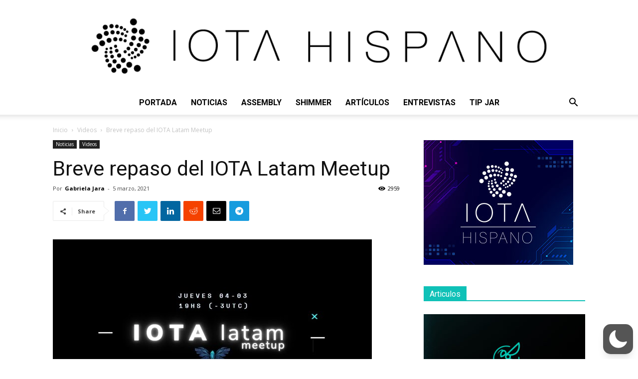

--- FILE ---
content_type: text/html; charset=UTF-8
request_url: https://iotahispano.com/wp-admin/admin-ajax.php
body_size: -707
content:
{"post_id":4284,"counted":true,"storage":{"name":["pvc_visits[0]"],"value":["1768817475b4284"],"expiry":[1768817475]},"type":"post"}